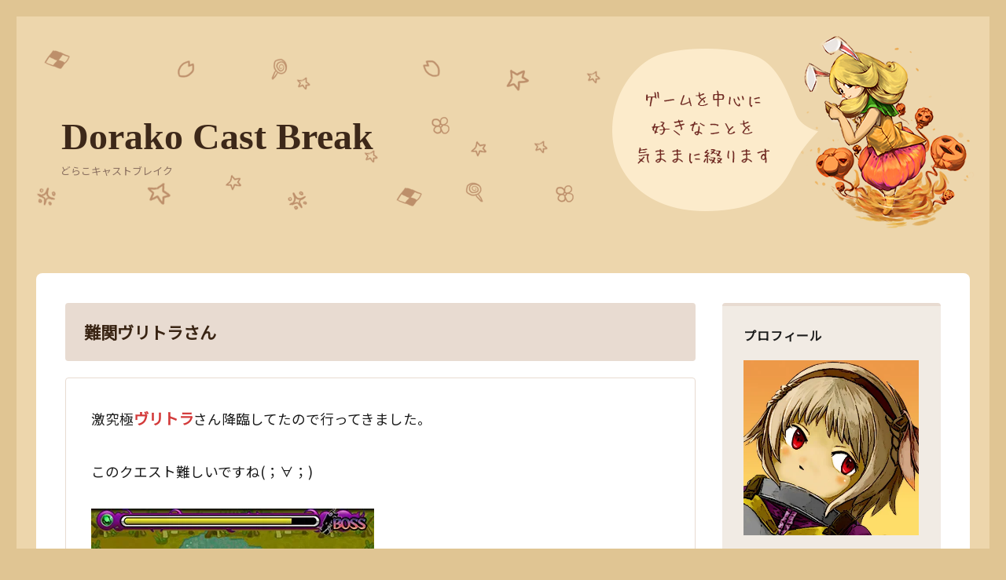

--- FILE ---
content_type: text/html; charset=UTF-8
request_url: http://hinadora.com/2017/09/04/%E9%9B%A3%E9%96%A2%E3%83%B4%E3%83%AA%E3%83%88%E3%83%A9%E3%81%95%E3%82%93/
body_size: 21834
content:
<!DOCTYPE html>
<html dir="ltr" lang="ja" prefix="og: https://ogp.me/ns#" class="no-js">
<head>
	<meta charset="UTF-8">
	<meta name="viewport" content="width=device-width, initial-scale=1">
	<link rel="profile" href="http://gmpg.org/xfn/11">
		<link rel="pingback" href="http://hinadora.com/xmlrpc.php">
		<script>(function(html){html.className = html.className.replace(/\bno-js\b/,'js')})(document.documentElement);</script>
<title>難関ヴリトラさん | Dorako Cast Break</title>

		<!-- All in One SEO 4.6.9.1 - aioseo.com -->
		<meta name="robots" content="max-image-preview:large" />
		<link rel="canonical" href="http://hinadora.com/2017/09/04/%e9%9b%a3%e9%96%a2%e3%83%b4%e3%83%aa%e3%83%88%e3%83%a9%e3%81%95%e3%82%93/" />
		<meta name="generator" content="All in One SEO (AIOSEO) 4.6.9.1" />
		<meta property="og:locale" content="ja_JP" />
		<meta property="og:site_name" content="Dorako Cast Break" />
		<meta property="og:type" content="article" />
		<meta property="og:title" content="難関ヴリトラさん | Dorako Cast Break" />
		<meta property="og:url" content="http://hinadora.com/2017/09/04/%e9%9b%a3%e9%96%a2%e3%83%b4%e3%83%aa%e3%83%88%e3%83%a9%e3%81%95%e3%82%93/" />
		<meta property="og:image" content="http://hinadora.com/wp-content/uploads/2020/10/ogp.jpg" />
		<meta property="og:image:width" content="640" />
		<meta property="og:image:height" content="360" />
		<meta property="article:published_time" content="2017-09-04T03:00:31+00:00" />
		<meta property="article:modified_time" content="2017-09-03T15:08:33+00:00" />
		<meta name="twitter:card" content="summary_large_image" />
		<meta name="twitter:site" content="@wizlinda" />
		<meta name="twitter:title" content="難関ヴリトラさん | Dorako Cast Break" />
		<meta name="twitter:creator" content="@wizlinda" />
		<meta name="twitter:image" content="http://hinadora.com/wp-content/uploads/2020/10/ogp.jpg" />
		<script type="application/ld+json" class="aioseo-schema">
			{"@context":"https:\/\/schema.org","@graph":[{"@type":"Article","@id":"http:\/\/hinadora.com\/2017\/09\/04\/%e9%9b%a3%e9%96%a2%e3%83%b4%e3%83%aa%e3%83%88%e3%83%a9%e3%81%95%e3%82%93\/#article","name":"\u96e3\u95a2\u30f4\u30ea\u30c8\u30e9\u3055\u3093 | Dorako Cast Break","headline":"\u96e3\u95a2\u30f4\u30ea\u30c8\u30e9\u3055\u3093","author":{"@id":"http:\/\/hinadora.com\/author\/tomo-miki\/#author"},"publisher":{"@id":"http:\/\/hinadora.com\/#person"},"image":{"@type":"ImageObject","url":"https:\/\/i0.wp.com\/hinadora.com\/wp-content\/uploads\/2017\/09\/ms745.jpg?fit=360%2C557","@id":"http:\/\/hinadora.com\/2017\/09\/04\/%e9%9b%a3%e9%96%a2%e3%83%b4%e3%83%aa%e3%83%88%e3%83%a9%e3%81%95%e3%82%93\/#articleImage","width":360,"height":557},"datePublished":"2017-09-04T12:00:31+09:00","dateModified":"2017-09-04T00:08:33+09:00","inLanguage":"ja","mainEntityOfPage":{"@id":"http:\/\/hinadora.com\/2017\/09\/04\/%e9%9b%a3%e9%96%a2%e3%83%b4%e3%83%aa%e3%83%88%e3%83%a9%e3%81%95%e3%82%93\/#webpage"},"isPartOf":{"@id":"http:\/\/hinadora.com\/2017\/09\/04\/%e9%9b%a3%e9%96%a2%e3%83%b4%e3%83%aa%e3%83%88%e3%83%a9%e3%81%95%e3%82%93\/#webpage"},"articleSection":"\u30e2\u30f3\u30b9\u30c8, \u30e2\u30f3\u30b9\u30c8, \u30f4\u30ea\u30c8\u30e9"},{"@type":"BreadcrumbList","@id":"http:\/\/hinadora.com\/2017\/09\/04\/%e9%9b%a3%e9%96%a2%e3%83%b4%e3%83%aa%e3%83%88%e3%83%a9%e3%81%95%e3%82%93\/#breadcrumblist","itemListElement":[{"@type":"ListItem","@id":"http:\/\/hinadora.com\/#listItem","position":1,"name":"\u5bb6","item":"http:\/\/hinadora.com\/","nextItem":"http:\/\/hinadora.com\/2017\/#listItem"},{"@type":"ListItem","@id":"http:\/\/hinadora.com\/2017\/#listItem","position":2,"name":"2017","item":"http:\/\/hinadora.com\/2017\/","nextItem":"http:\/\/hinadora.com\/2017\/09\/#listItem","previousItem":"http:\/\/hinadora.com\/#listItem"},{"@type":"ListItem","@id":"http:\/\/hinadora.com\/2017\/09\/#listItem","position":3,"name":"September","item":"http:\/\/hinadora.com\/2017\/09\/","nextItem":"http:\/\/hinadora.com\/2017\/09\/04\/#listItem","previousItem":"http:\/\/hinadora.com\/2017\/#listItem"},{"@type":"ListItem","@id":"http:\/\/hinadora.com\/2017\/09\/04\/#listItem","position":4,"name":"4","item":"http:\/\/hinadora.com\/2017\/09\/04\/","nextItem":"http:\/\/hinadora.com\/2017\/09\/04\/%e9%9b%a3%e9%96%a2%e3%83%b4%e3%83%aa%e3%83%88%e3%83%a9%e3%81%95%e3%82%93\/#listItem","previousItem":"http:\/\/hinadora.com\/2017\/09\/#listItem"},{"@type":"ListItem","@id":"http:\/\/hinadora.com\/2017\/09\/04\/%e9%9b%a3%e9%96%a2%e3%83%b4%e3%83%aa%e3%83%88%e3%83%a9%e3%81%95%e3%82%93\/#listItem","position":5,"name":"\u96e3\u95a2\u30f4\u30ea\u30c8\u30e9\u3055\u3093","previousItem":"http:\/\/hinadora.com\/2017\/09\/04\/#listItem"}]},{"@type":"Person","@id":"http:\/\/hinadora.com\/#person","name":"\u3072\u306a\u30c9\u30e9","image":{"@type":"ImageObject","@id":"http:\/\/hinadora.com\/2017\/09\/04\/%e9%9b%a3%e9%96%a2%e3%83%b4%e3%83%aa%e3%83%88%e3%83%a9%e3%81%95%e3%82%93\/#personImage","url":"https:\/\/secure.gravatar.com\/avatar\/06ed17ae82d722601b151f65887293f21a9e3f3c39a21848691573ecf7825e81?s=96&d=mm&r=g","width":96,"height":96,"caption":"\u3072\u306a\u30c9\u30e9"}},{"@type":"Person","@id":"http:\/\/hinadora.com\/author\/tomo-miki\/#author","url":"http:\/\/hinadora.com\/author\/tomo-miki\/","name":"\u3072\u306a\u30c9\u30e9","image":{"@type":"ImageObject","@id":"http:\/\/hinadora.com\/2017\/09\/04\/%e9%9b%a3%e9%96%a2%e3%83%b4%e3%83%aa%e3%83%88%e3%83%a9%e3%81%95%e3%82%93\/#authorImage","url":"https:\/\/secure.gravatar.com\/avatar\/06ed17ae82d722601b151f65887293f21a9e3f3c39a21848691573ecf7825e81?s=96&d=mm&r=g","width":96,"height":96,"caption":"\u3072\u306a\u30c9\u30e9"}},{"@type":"WebPage","@id":"http:\/\/hinadora.com\/2017\/09\/04\/%e9%9b%a3%e9%96%a2%e3%83%b4%e3%83%aa%e3%83%88%e3%83%a9%e3%81%95%e3%82%93\/#webpage","url":"http:\/\/hinadora.com\/2017\/09\/04\/%e9%9b%a3%e9%96%a2%e3%83%b4%e3%83%aa%e3%83%88%e3%83%a9%e3%81%95%e3%82%93\/","name":"\u96e3\u95a2\u30f4\u30ea\u30c8\u30e9\u3055\u3093 | Dorako Cast Break","inLanguage":"ja","isPartOf":{"@id":"http:\/\/hinadora.com\/#website"},"breadcrumb":{"@id":"http:\/\/hinadora.com\/2017\/09\/04\/%e9%9b%a3%e9%96%a2%e3%83%b4%e3%83%aa%e3%83%88%e3%83%a9%e3%81%95%e3%82%93\/#breadcrumblist"},"author":{"@id":"http:\/\/hinadora.com\/author\/tomo-miki\/#author"},"creator":{"@id":"http:\/\/hinadora.com\/author\/tomo-miki\/#author"},"datePublished":"2017-09-04T12:00:31+09:00","dateModified":"2017-09-04T00:08:33+09:00"},{"@type":"WebSite","@id":"http:\/\/hinadora.com\/#website","url":"http:\/\/hinadora.com\/","name":"Dorako Cast Break","description":"\u3069\u3089\u3053\u30ad\u30e3\u30b9\u30c8\u30d6\u30ec\u30a4\u30af","inLanguage":"ja","publisher":{"@id":"http:\/\/hinadora.com\/#person"}}]}
		</script>
		<!-- All in One SEO -->

<link rel='dns-prefetch' href='//secure.gravatar.com' />
<link rel='dns-prefetch' href='//stats.wp.com' />
<link rel='dns-prefetch' href='//fonts.googleapis.com' />
<link rel='dns-prefetch' href='//v0.wordpress.com' />
<link rel='dns-prefetch' href='//i0.wp.com' />
<link rel="alternate" type="application/rss+xml" title="Dorako Cast Break &raquo; フィード" href="http://hinadora.com/feed/" />
<link rel="alternate" type="application/rss+xml" title="Dorako Cast Break &raquo; コメントフィード" href="http://hinadora.com/comments/feed/" />
<link rel="alternate" type="application/rss+xml" title="Dorako Cast Break &raquo; 難関ヴリトラさん のコメントのフィード" href="http://hinadora.com/2017/09/04/%e9%9b%a3%e9%96%a2%e3%83%b4%e3%83%aa%e3%83%88%e3%83%a9%e3%81%95%e3%82%93/feed/" />
<link rel="alternate" title="oEmbed (JSON)" type="application/json+oembed" href="http://hinadora.com/wp-json/oembed/1.0/embed?url=http%3A%2F%2Fhinadora.com%2F2017%2F09%2F04%2F%25e9%259b%25a3%25e9%2596%25a2%25e3%2583%25b4%25e3%2583%25aa%25e3%2583%2588%25e3%2583%25a9%25e3%2581%2595%25e3%2582%2593%2F" />
<link rel="alternate" title="oEmbed (XML)" type="text/xml+oembed" href="http://hinadora.com/wp-json/oembed/1.0/embed?url=http%3A%2F%2Fhinadora.com%2F2017%2F09%2F04%2F%25e9%259b%25a3%25e9%2596%25a2%25e3%2583%25b4%25e3%2583%25aa%25e3%2583%2588%25e3%2583%25a9%25e3%2581%2595%25e3%2582%2593%2F&#038;format=xml" />
<style id='wp-img-auto-sizes-contain-inline-css' type='text/css'>
img:is([sizes=auto i],[sizes^="auto," i]){contain-intrinsic-size:3000px 1500px}
/*# sourceURL=wp-img-auto-sizes-contain-inline-css */
</style>
<style id='wp-emoji-styles-inline-css' type='text/css'>

	img.wp-smiley, img.emoji {
		display: inline !important;
		border: none !important;
		box-shadow: none !important;
		height: 1em !important;
		width: 1em !important;
		margin: 0 0.07em !important;
		vertical-align: -0.1em !important;
		background: none !important;
		padding: 0 !important;
	}
/*# sourceURL=wp-emoji-styles-inline-css */
</style>
<style id='wp-block-library-inline-css' type='text/css'>
:root{--wp-block-synced-color:#7a00df;--wp-block-synced-color--rgb:122,0,223;--wp-bound-block-color:var(--wp-block-synced-color);--wp-editor-canvas-background:#ddd;--wp-admin-theme-color:#007cba;--wp-admin-theme-color--rgb:0,124,186;--wp-admin-theme-color-darker-10:#006ba1;--wp-admin-theme-color-darker-10--rgb:0,107,160.5;--wp-admin-theme-color-darker-20:#005a87;--wp-admin-theme-color-darker-20--rgb:0,90,135;--wp-admin-border-width-focus:2px}@media (min-resolution:192dpi){:root{--wp-admin-border-width-focus:1.5px}}.wp-element-button{cursor:pointer}:root .has-very-light-gray-background-color{background-color:#eee}:root .has-very-dark-gray-background-color{background-color:#313131}:root .has-very-light-gray-color{color:#eee}:root .has-very-dark-gray-color{color:#313131}:root .has-vivid-green-cyan-to-vivid-cyan-blue-gradient-background{background:linear-gradient(135deg,#00d084,#0693e3)}:root .has-purple-crush-gradient-background{background:linear-gradient(135deg,#34e2e4,#4721fb 50%,#ab1dfe)}:root .has-hazy-dawn-gradient-background{background:linear-gradient(135deg,#faaca8,#dad0ec)}:root .has-subdued-olive-gradient-background{background:linear-gradient(135deg,#fafae1,#67a671)}:root .has-atomic-cream-gradient-background{background:linear-gradient(135deg,#fdd79a,#004a59)}:root .has-nightshade-gradient-background{background:linear-gradient(135deg,#330968,#31cdcf)}:root .has-midnight-gradient-background{background:linear-gradient(135deg,#020381,#2874fc)}:root{--wp--preset--font-size--normal:16px;--wp--preset--font-size--huge:42px}.has-regular-font-size{font-size:1em}.has-larger-font-size{font-size:2.625em}.has-normal-font-size{font-size:var(--wp--preset--font-size--normal)}.has-huge-font-size{font-size:var(--wp--preset--font-size--huge)}.has-text-align-center{text-align:center}.has-text-align-left{text-align:left}.has-text-align-right{text-align:right}.has-fit-text{white-space:nowrap!important}#end-resizable-editor-section{display:none}.aligncenter{clear:both}.items-justified-left{justify-content:flex-start}.items-justified-center{justify-content:center}.items-justified-right{justify-content:flex-end}.items-justified-space-between{justify-content:space-between}.screen-reader-text{border:0;clip-path:inset(50%);height:1px;margin:-1px;overflow:hidden;padding:0;position:absolute;width:1px;word-wrap:normal!important}.screen-reader-text:focus{background-color:#ddd;clip-path:none;color:#444;display:block;font-size:1em;height:auto;left:5px;line-height:normal;padding:15px 23px 14px;text-decoration:none;top:5px;width:auto;z-index:100000}html :where(.has-border-color){border-style:solid}html :where([style*=border-top-color]){border-top-style:solid}html :where([style*=border-right-color]){border-right-style:solid}html :where([style*=border-bottom-color]){border-bottom-style:solid}html :where([style*=border-left-color]){border-left-style:solid}html :where([style*=border-width]){border-style:solid}html :where([style*=border-top-width]){border-top-style:solid}html :where([style*=border-right-width]){border-right-style:solid}html :where([style*=border-bottom-width]){border-bottom-style:solid}html :where([style*=border-left-width]){border-left-style:solid}html :where(img[class*=wp-image-]){height:auto;max-width:100%}:where(figure){margin:0 0 1em}html :where(.is-position-sticky){--wp-admin--admin-bar--position-offset:var(--wp-admin--admin-bar--height,0px)}@media screen and (max-width:600px){html :where(.is-position-sticky){--wp-admin--admin-bar--position-offset:0px}}

/*# sourceURL=wp-block-library-inline-css */
</style><style id='global-styles-inline-css' type='text/css'>
:root{--wp--preset--aspect-ratio--square: 1;--wp--preset--aspect-ratio--4-3: 4/3;--wp--preset--aspect-ratio--3-4: 3/4;--wp--preset--aspect-ratio--3-2: 3/2;--wp--preset--aspect-ratio--2-3: 2/3;--wp--preset--aspect-ratio--16-9: 16/9;--wp--preset--aspect-ratio--9-16: 9/16;--wp--preset--color--black: #000000;--wp--preset--color--cyan-bluish-gray: #abb8c3;--wp--preset--color--white: #ffffff;--wp--preset--color--pale-pink: #f78da7;--wp--preset--color--vivid-red: #cf2e2e;--wp--preset--color--luminous-vivid-orange: #ff6900;--wp--preset--color--luminous-vivid-amber: #fcb900;--wp--preset--color--light-green-cyan: #7bdcb5;--wp--preset--color--vivid-green-cyan: #00d084;--wp--preset--color--pale-cyan-blue: #8ed1fc;--wp--preset--color--vivid-cyan-blue: #0693e3;--wp--preset--color--vivid-purple: #9b51e0;--wp--preset--gradient--vivid-cyan-blue-to-vivid-purple: linear-gradient(135deg,rgb(6,147,227) 0%,rgb(155,81,224) 100%);--wp--preset--gradient--light-green-cyan-to-vivid-green-cyan: linear-gradient(135deg,rgb(122,220,180) 0%,rgb(0,208,130) 100%);--wp--preset--gradient--luminous-vivid-amber-to-luminous-vivid-orange: linear-gradient(135deg,rgb(252,185,0) 0%,rgb(255,105,0) 100%);--wp--preset--gradient--luminous-vivid-orange-to-vivid-red: linear-gradient(135deg,rgb(255,105,0) 0%,rgb(207,46,46) 100%);--wp--preset--gradient--very-light-gray-to-cyan-bluish-gray: linear-gradient(135deg,rgb(238,238,238) 0%,rgb(169,184,195) 100%);--wp--preset--gradient--cool-to-warm-spectrum: linear-gradient(135deg,rgb(74,234,220) 0%,rgb(151,120,209) 20%,rgb(207,42,186) 40%,rgb(238,44,130) 60%,rgb(251,105,98) 80%,rgb(254,248,76) 100%);--wp--preset--gradient--blush-light-purple: linear-gradient(135deg,rgb(255,206,236) 0%,rgb(152,150,240) 100%);--wp--preset--gradient--blush-bordeaux: linear-gradient(135deg,rgb(254,205,165) 0%,rgb(254,45,45) 50%,rgb(107,0,62) 100%);--wp--preset--gradient--luminous-dusk: linear-gradient(135deg,rgb(255,203,112) 0%,rgb(199,81,192) 50%,rgb(65,88,208) 100%);--wp--preset--gradient--pale-ocean: linear-gradient(135deg,rgb(255,245,203) 0%,rgb(182,227,212) 50%,rgb(51,167,181) 100%);--wp--preset--gradient--electric-grass: linear-gradient(135deg,rgb(202,248,128) 0%,rgb(113,206,126) 100%);--wp--preset--gradient--midnight: linear-gradient(135deg,rgb(2,3,129) 0%,rgb(40,116,252) 100%);--wp--preset--font-size--small: 13px;--wp--preset--font-size--medium: 20px;--wp--preset--font-size--large: 36px;--wp--preset--font-size--x-large: 42px;--wp--preset--spacing--20: 0.44rem;--wp--preset--spacing--30: 0.67rem;--wp--preset--spacing--40: 1rem;--wp--preset--spacing--50: 1.5rem;--wp--preset--spacing--60: 2.25rem;--wp--preset--spacing--70: 3.38rem;--wp--preset--spacing--80: 5.06rem;--wp--preset--shadow--natural: 6px 6px 9px rgba(0, 0, 0, 0.2);--wp--preset--shadow--deep: 12px 12px 50px rgba(0, 0, 0, 0.4);--wp--preset--shadow--sharp: 6px 6px 0px rgba(0, 0, 0, 0.2);--wp--preset--shadow--outlined: 6px 6px 0px -3px rgb(255, 255, 255), 6px 6px rgb(0, 0, 0);--wp--preset--shadow--crisp: 6px 6px 0px rgb(0, 0, 0);}:where(.is-layout-flex){gap: 0.5em;}:where(.is-layout-grid){gap: 0.5em;}body .is-layout-flex{display: flex;}.is-layout-flex{flex-wrap: wrap;align-items: center;}.is-layout-flex > :is(*, div){margin: 0;}body .is-layout-grid{display: grid;}.is-layout-grid > :is(*, div){margin: 0;}:where(.wp-block-columns.is-layout-flex){gap: 2em;}:where(.wp-block-columns.is-layout-grid){gap: 2em;}:where(.wp-block-post-template.is-layout-flex){gap: 1.25em;}:where(.wp-block-post-template.is-layout-grid){gap: 1.25em;}.has-black-color{color: var(--wp--preset--color--black) !important;}.has-cyan-bluish-gray-color{color: var(--wp--preset--color--cyan-bluish-gray) !important;}.has-white-color{color: var(--wp--preset--color--white) !important;}.has-pale-pink-color{color: var(--wp--preset--color--pale-pink) !important;}.has-vivid-red-color{color: var(--wp--preset--color--vivid-red) !important;}.has-luminous-vivid-orange-color{color: var(--wp--preset--color--luminous-vivid-orange) !important;}.has-luminous-vivid-amber-color{color: var(--wp--preset--color--luminous-vivid-amber) !important;}.has-light-green-cyan-color{color: var(--wp--preset--color--light-green-cyan) !important;}.has-vivid-green-cyan-color{color: var(--wp--preset--color--vivid-green-cyan) !important;}.has-pale-cyan-blue-color{color: var(--wp--preset--color--pale-cyan-blue) !important;}.has-vivid-cyan-blue-color{color: var(--wp--preset--color--vivid-cyan-blue) !important;}.has-vivid-purple-color{color: var(--wp--preset--color--vivid-purple) !important;}.has-black-background-color{background-color: var(--wp--preset--color--black) !important;}.has-cyan-bluish-gray-background-color{background-color: var(--wp--preset--color--cyan-bluish-gray) !important;}.has-white-background-color{background-color: var(--wp--preset--color--white) !important;}.has-pale-pink-background-color{background-color: var(--wp--preset--color--pale-pink) !important;}.has-vivid-red-background-color{background-color: var(--wp--preset--color--vivid-red) !important;}.has-luminous-vivid-orange-background-color{background-color: var(--wp--preset--color--luminous-vivid-orange) !important;}.has-luminous-vivid-amber-background-color{background-color: var(--wp--preset--color--luminous-vivid-amber) !important;}.has-light-green-cyan-background-color{background-color: var(--wp--preset--color--light-green-cyan) !important;}.has-vivid-green-cyan-background-color{background-color: var(--wp--preset--color--vivid-green-cyan) !important;}.has-pale-cyan-blue-background-color{background-color: var(--wp--preset--color--pale-cyan-blue) !important;}.has-vivid-cyan-blue-background-color{background-color: var(--wp--preset--color--vivid-cyan-blue) !important;}.has-vivid-purple-background-color{background-color: var(--wp--preset--color--vivid-purple) !important;}.has-black-border-color{border-color: var(--wp--preset--color--black) !important;}.has-cyan-bluish-gray-border-color{border-color: var(--wp--preset--color--cyan-bluish-gray) !important;}.has-white-border-color{border-color: var(--wp--preset--color--white) !important;}.has-pale-pink-border-color{border-color: var(--wp--preset--color--pale-pink) !important;}.has-vivid-red-border-color{border-color: var(--wp--preset--color--vivid-red) !important;}.has-luminous-vivid-orange-border-color{border-color: var(--wp--preset--color--luminous-vivid-orange) !important;}.has-luminous-vivid-amber-border-color{border-color: var(--wp--preset--color--luminous-vivid-amber) !important;}.has-light-green-cyan-border-color{border-color: var(--wp--preset--color--light-green-cyan) !important;}.has-vivid-green-cyan-border-color{border-color: var(--wp--preset--color--vivid-green-cyan) !important;}.has-pale-cyan-blue-border-color{border-color: var(--wp--preset--color--pale-cyan-blue) !important;}.has-vivid-cyan-blue-border-color{border-color: var(--wp--preset--color--vivid-cyan-blue) !important;}.has-vivid-purple-border-color{border-color: var(--wp--preset--color--vivid-purple) !important;}.has-vivid-cyan-blue-to-vivid-purple-gradient-background{background: var(--wp--preset--gradient--vivid-cyan-blue-to-vivid-purple) !important;}.has-light-green-cyan-to-vivid-green-cyan-gradient-background{background: var(--wp--preset--gradient--light-green-cyan-to-vivid-green-cyan) !important;}.has-luminous-vivid-amber-to-luminous-vivid-orange-gradient-background{background: var(--wp--preset--gradient--luminous-vivid-amber-to-luminous-vivid-orange) !important;}.has-luminous-vivid-orange-to-vivid-red-gradient-background{background: var(--wp--preset--gradient--luminous-vivid-orange-to-vivid-red) !important;}.has-very-light-gray-to-cyan-bluish-gray-gradient-background{background: var(--wp--preset--gradient--very-light-gray-to-cyan-bluish-gray) !important;}.has-cool-to-warm-spectrum-gradient-background{background: var(--wp--preset--gradient--cool-to-warm-spectrum) !important;}.has-blush-light-purple-gradient-background{background: var(--wp--preset--gradient--blush-light-purple) !important;}.has-blush-bordeaux-gradient-background{background: var(--wp--preset--gradient--blush-bordeaux) !important;}.has-luminous-dusk-gradient-background{background: var(--wp--preset--gradient--luminous-dusk) !important;}.has-pale-ocean-gradient-background{background: var(--wp--preset--gradient--pale-ocean) !important;}.has-electric-grass-gradient-background{background: var(--wp--preset--gradient--electric-grass) !important;}.has-midnight-gradient-background{background: var(--wp--preset--gradient--midnight) !important;}.has-small-font-size{font-size: var(--wp--preset--font-size--small) !important;}.has-medium-font-size{font-size: var(--wp--preset--font-size--medium) !important;}.has-large-font-size{font-size: var(--wp--preset--font-size--large) !important;}.has-x-large-font-size{font-size: var(--wp--preset--font-size--x-large) !important;}
/*# sourceURL=global-styles-inline-css */
</style>

<style id='classic-theme-styles-inline-css' type='text/css'>
/*! This file is auto-generated */
.wp-block-button__link{color:#fff;background-color:#32373c;border-radius:9999px;box-shadow:none;text-decoration:none;padding:calc(.667em + 2px) calc(1.333em + 2px);font-size:1.125em}.wp-block-file__button{background:#32373c;color:#fff;text-decoration:none}
/*# sourceURL=/wp-includes/css/classic-themes.min.css */
</style>
<link rel='stylesheet' id='wp-show-posts-css' href='http://hinadora.com/wp-content/plugins/wp-show-posts/css/wp-show-posts-min.css?ver=1.1.6' type='text/css' media='all' />
<link rel='stylesheet' id='twentysixteen-fonts-css' href='https://fonts.googleapis.com/css?family=Merriweather%3A400%2C700%2C900%2C400italic%2C700italic%2C900italic%7CMontserrat%3A400%2C700%7CInconsolata%3A400&#038;subset=latin%2Clatin-ext' type='text/css' media='all' />
<link rel='stylesheet' id='genericons-css' href='http://hinadora.com/wp-content/plugins/jetpack/_inc/genericons/genericons/genericons.css?ver=3.1' type='text/css' media='all' />
<link rel='stylesheet' id='twentysixteen-style-css' href='http://hinadora.com/wp-content/themes/theme1/style.css?ver=6.9' type='text/css' media='all' />
<link rel='stylesheet' id='social-logos-css' href='http://hinadora.com/wp-content/plugins/jetpack/_inc/social-logos/social-logos.min.css?ver=13.7.1' type='text/css' media='all' />
<link rel='stylesheet' id='jetpack_css-css' href='http://hinadora.com/wp-content/plugins/jetpack/css/jetpack.css?ver=13.7.1' type='text/css' media='all' />
<script type="text/javascript" id="jetpack_related-posts-js-extra">
/* <![CDATA[ */
var related_posts_js_options = {"post_heading":"h4"};
//# sourceURL=jetpack_related-posts-js-extra
/* ]]> */
</script>
<script type="text/javascript" src="http://hinadora.com/wp-content/plugins/jetpack/_inc/build/related-posts/related-posts.min.js?ver=20240116" id="jetpack_related-posts-js"></script>
<script type="text/javascript" src="http://hinadora.com/wp-includes/js/jquery/jquery.min.js?ver=3.7.1" id="jquery-core-js"></script>
<script type="text/javascript" src="http://hinadora.com/wp-includes/js/jquery/jquery-migrate.min.js?ver=3.4.1" id="jquery-migrate-js"></script>
<script type="text/javascript" src="http://hinadora.com/wp-content/themes/theme1/js/main.js?ver=6.9" id="main-js"></script>
<link rel="https://api.w.org/" href="http://hinadora.com/wp-json/" /><link rel="alternate" title="JSON" type="application/json" href="http://hinadora.com/wp-json/wp/v2/posts/8133" /><link rel="EditURI" type="application/rsd+xml" title="RSD" href="http://hinadora.com/xmlrpc.php?rsd" />
<meta name="generator" content="WordPress 6.9" />
<link rel='shortlink' href='https://wp.me/p8bpeV-27b' />
	<style>img#wpstats{display:none}</style>
		    <script async src="//pagead2.googlesyndication.com/pagead/js/adsbygoogle.js"></script>
<script>
  (adsbygoogle = window.adsbygoogle || []).push({
    google_ad_client: "ca-pub-8248128815156347",
    enable_page_level_ads: true
  });
</script>
	<link rel="preconnect" href="https://fonts.gstatic.com">
<link href="https://fonts.googleapis.com/css2?family=Noto+Sans+JP&display=swap" rel="stylesheet">
</head>

<body class="wp-singular post-template-default single single-post postid-8133 single-format-standard wp-theme-theme1">
<div id="page" class="site">
	<div class="site-inner">
		<a class="skip-link screen-reader-text" href="#content">コンテンツへスキップ</a>

		<header id="masthead" class="site-header" role="banner">
			<div class="site-header-main">
				<div class="site-branding">
					
											<p class="site-title"><a href="http://hinadora.com/" rel="home">Dorako Cast Break</a></p>
											<p class="site-description">どらこキャストブレイク</p>
									</div><!-- .site-branding -->

							</div><!-- .site-header-main -->

					</header><!-- .site-header -->

		<div id="content" class="site-content">

<div id="primary" class="content-area">
	<main id="main" class="site-main" role="main">
		
<article id="post-8133" class="post-8133 post type-post status-publish format-standard hentry category-mon_strike tag-10 tag-969">
	<header class="entry-header">
		<h1 class="entry-title">難関ヴリトラさん</h1>	</header><!-- .entry-header -->

	
	
	<div class="entry-content">
		<p>激究極<strong>ヴリトラ</strong>さん降臨してたので行ってきました。</p>
<p>このクエスト難しいですね(；∀；)</p>
<p><img fetchpriority="high" decoding="async" data-attachment-id="8132" data-permalink="http://hinadora.com/2017/09/04/%e9%9b%a3%e9%96%a2%e3%83%b4%e3%83%aa%e3%83%88%e3%83%a9%e3%81%95%e3%82%93/ms745/" data-orig-file="https://i0.wp.com/hinadora.com/wp-content/uploads/2017/09/ms745.jpg?fit=360%2C557" data-orig-size="360,557" data-comments-opened="1" data-image-meta="{&quot;aperture&quot;:&quot;0&quot;,&quot;credit&quot;:&quot;&quot;,&quot;camera&quot;:&quot;&quot;,&quot;caption&quot;:&quot;&quot;,&quot;created_timestamp&quot;:&quot;0&quot;,&quot;copyright&quot;:&quot;&quot;,&quot;focal_length&quot;:&quot;0&quot;,&quot;iso&quot;:&quot;0&quot;,&quot;shutter_speed&quot;:&quot;0&quot;,&quot;title&quot;:&quot;&quot;,&quot;orientation&quot;:&quot;0&quot;}" data-image-title="ms745" data-image-description="" data-image-caption="" data-medium-file="https://i0.wp.com/hinadora.com/wp-content/uploads/2017/09/ms745.jpg?fit=360%2C557" data-large-file="https://i0.wp.com/hinadora.com/wp-content/uploads/2017/09/ms745.jpg?fit=360%2C557" tabindex="0" role="button" src="https://i0.wp.com/hinadora.com/wp-content/uploads/2017/09/ms745.jpg?resize=360%2C557" alt="" width="360" height="557" class="alignnone size-full wp-image-8132" data-recalc-dims="1" /></p>
<p>ギミックは<strong>ブロック、ダメージウォール、蘇生ループ、攻撃力ダウン</strong>ですね。</p>
<p>まず、<strong>アンチブロック無いと超厳しい</strong>です。<br />
敵がブロックに埋まってるので。<br />
そしてそのブロックに埋まってる敵が蘇生ループペアになってるので、処理が非常に難しいです。</p>
<p>そして被ダメもきつい上に、攻撃力ダウンもしてくるのでますます倒しにくく。</p>
<p>なにより適正が狭い感じがイヤですね。<br />
ダメージウォールが結構痛いので、アンチダメウォ＋アンチブロックの組み合わせが必要なんですが、これがなかなかいない。</p>
<p>とりあえずコンテしながらクリアして1体ドロップしてくれたので、もうやらないと思います。<br />
かっこいいんですけどね・・・・。<br />
久々に激究極って感じでした。</p>
<div class="sharedaddy sd-sharing-enabled"><div class="robots-nocontent sd-block sd-social sd-social-icon sd-sharing"><h3 class="sd-title">共有:</h3><div class="sd-content"><ul><li class="share-twitter"><a rel="nofollow noopener noreferrer" data-shared="sharing-twitter-8133" class="share-twitter sd-button share-icon no-text" href="http://hinadora.com/2017/09/04/%e9%9b%a3%e9%96%a2%e3%83%b4%e3%83%aa%e3%83%88%e3%83%a9%e3%81%95%e3%82%93/?share=twitter" target="_blank" title="クリックして Twitter で共有" ><span></span><span class="sharing-screen-reader-text">クリックして Twitter で共有 (新しいウィンドウで開きます)</span></a></li><li class="share-facebook"><a rel="nofollow noopener noreferrer" data-shared="sharing-facebook-8133" class="share-facebook sd-button share-icon no-text" href="http://hinadora.com/2017/09/04/%e9%9b%a3%e9%96%a2%e3%83%b4%e3%83%aa%e3%83%88%e3%83%a9%e3%81%95%e3%82%93/?share=facebook" target="_blank" title="Facebook で共有するにはクリックしてください" ><span></span><span class="sharing-screen-reader-text">Facebook で共有するにはクリックしてください (新しいウィンドウで開きます)</span></a></li><li class="share-end"></li></ul></div></div></div>
<div id='jp-relatedposts' class='jp-relatedposts' >
	<h3 class="jp-relatedposts-headline"><em>関連</em></h3>
</div>	</div><!-- .entry-content -->

	<footer class="entry-footer">
		<span class="byline"><span class="author vcard"><img alt='' src='https://secure.gravatar.com/avatar/06ed17ae82d722601b151f65887293f21a9e3f3c39a21848691573ecf7825e81?s=49&#038;d=mm&#038;r=g' srcset='https://secure.gravatar.com/avatar/06ed17ae82d722601b151f65887293f21a9e3f3c39a21848691573ecf7825e81?s=98&#038;d=mm&#038;r=g 2x' class='avatar avatar-49 photo' height='49' width='49' decoding='async'/><span class="screen-reader-text">投稿者 </span> <a class="url fn n" href="http://hinadora.com/author/tomo-miki/">ひなドラ</a></span></span><span class="posted-on"><span class="screen-reader-text">投稿日: </span><a href="http://hinadora.com/2017/09/04/%e9%9b%a3%e9%96%a2%e3%83%b4%e3%83%aa%e3%83%88%e3%83%a9%e3%81%95%e3%82%93/" rel="bookmark"><time class="entry-date published" datetime="2017-09-04T12:00:31+09:00">2017年9月4日</time><time class="updated" datetime="2017-09-04T00:08:33+09:00">2017年9月4日</time></a></span><span class="cat-links"><span class="screen-reader-text">カテゴリー </span><a href="http://hinadora.com/category/mon_strike/" rel="category tag">モンスト</a></span><span class="tags-links"><span class="screen-reader-text">タグ </span><a href="http://hinadora.com/tag/%e3%83%a2%e3%83%b3%e3%82%b9%e3%83%88/" rel="tag">モンスト</a>, <a href="http://hinadora.com/tag/%e3%83%b4%e3%83%aa%e3%83%88%e3%83%a9/" rel="tag">ヴリトラ</a></span>			</footer><!-- .entry-footer -->
</article><!-- #post-## -->

<div id="comments" class="comments-area">

	
	
		<div id="respond" class="comment-respond">
		<h2 id="reply-title" class="comment-reply-title">コメントを残す <small><a rel="nofollow" id="cancel-comment-reply-link" href="/2017/09/04/%E9%9B%A3%E9%96%A2%E3%83%B4%E3%83%AA%E3%83%88%E3%83%A9%E3%81%95%E3%82%93/#respond" style="display:none;">コメントをキャンセル</a></small></h2><form action="http://hinadora.com/wp-comments-post.php" method="post" id="commentform" class="comment-form"><p class="comment-notes"><span id="email-notes">メールアドレスが公開されることはありません。</span> <span class="required-field-message"><span class="required">※</span> が付いている欄は必須項目です</span></p><p class="comment-form-comment"><label for="comment">コメント <span class="required">※</span></label> <textarea id="comment" name="comment" cols="45" rows="8" maxlength="65525" required></textarea></p><p class="comment-form-author"><label for="author">名前</label> <input id="author" name="author" type="text" value="" size="30" maxlength="245" autocomplete="name" /></p>
<p class="comment-form-email"><label for="email">メール</label> <input id="email" name="email" type="email" value="" size="30" maxlength="100" aria-describedby="email-notes" autocomplete="email" /></p>
<p class="comment-form-url"><label for="url">サイト</label> <input id="url" name="url" type="url" value="" size="30" maxlength="200" autocomplete="url" /></p>
<p class="comment-form-cookies-consent"><input id="wp-comment-cookies-consent" name="wp-comment-cookies-consent" type="checkbox" value="yes" /> <label for="wp-comment-cookies-consent">次回のコメントで使用するためブラウザーに自分の名前、メールアドレス、サイトを保存する。</label></p>
<p class="comment-subscription-form"><input type="checkbox" name="subscribe_comments" id="subscribe_comments" value="subscribe" style="width: auto; -moz-appearance: checkbox; -webkit-appearance: checkbox;" /> <label class="subscribe-label" id="subscribe-label" for="subscribe_comments">新しいコメントをメールで通知</label></p><p class="comment-subscription-form"><input type="checkbox" name="subscribe_blog" id="subscribe_blog" value="subscribe" style="width: auto; -moz-appearance: checkbox; -webkit-appearance: checkbox;" /> <label class="subscribe-label" id="subscribe-blog-label" for="subscribe_blog">新しい投稿をメールで受け取る</label></p><p class="form-submit"><input name="submit" type="submit" id="submit" class="submit" value="コメントを送信" /> <input type='hidden' name='comment_post_ID' value='8133' id='comment_post_ID' />
<input type='hidden' name='comment_parent' id='comment_parent' value='0' />
</p></form>	</div><!-- #respond -->
	
</div><!-- .comments-area -->

	<nav class="navigation post-navigation" aria-label="投稿">
		<h2 class="screen-reader-text">投稿ナビゲーション</h2>
		<div class="nav-links"><div class="nav-previous"><a href="http://hinadora.com/2017/09/03/%e9%81%8b%e6%a5%b569%e4%bd%93%e7%9b%ae%ef%bc%81/" rel="prev"><span class="meta-nav" aria-hidden="true">前</span> <span class="screen-reader-text">前の投稿:</span> <span class="post-title">運極69体目！</span></a></div><div class="nav-next"><a href="http://hinadora.com/2017/09/04/%e3%82%aa%e3%83%ab%e3%83%aa%e3%83%bc%e3%81%95%e3%82%93%e3%81%a3%e3%81%a6%e8%a6%9a%e9%86%92%e3%81%a7%e3%81%8d%e3%81%9f%e3%82%93%e3%81%a0%ef%bc%81%ef%bc%9f/" rel="next"><span class="meta-nav" aria-hidden="true">次</span> <span class="screen-reader-text">次の投稿:</span> <span class="post-title">オルリーさんって覚醒できたんだ！？</span></a></div></div>
	</nav>
	</main><!-- .site-main -->

	<aside id="content-bottom-widgets" class="content-bottom-widgets" role="complementary">
			<div class="widget-area">
					</div><!-- .widget-area -->
	
	</aside><!-- .content-bottom-widgets -->

</div><!-- .content-area -->


	<aside id="secondary" class="sidebar widget-area" role="complementary">
		<section id="text-2" class="widget widget_text"><h2 class="widget-title">プロフィール</h2>			<div class="textwidget"><section class="prof">
<p class="image"><img src="https://i0.wp.com/hinadora.com/wp-content/uploads/2016/05/icon3.jpg?w=840" alt="ひなドラ" data-recalc-dims="1" /></p>
<p class="name">ひなドラ</p>
<p>デザイナー。涙もろい。ゲームやアニメや声優さんが好きです。</p>
<p><strong>X</strong><br>
<a href="https://twitter.com/wizlinda" target="_brank">https://twitter.com/wizlinda</a></p>
<p><a href="http://hinadora.com/games/"><strong>◆遊んでるゲーム</strong></a></p></div>
		</section><section id="categories-2" class="widget widget_categories"><h2 class="widget-title">カテゴリー</h2>
			<ul>
					<li class="cat-item cat-item-3"><a href="http://hinadora.com/category/mon_strike/">モンスト</a> (1,400)
</li>
	<li class="cat-item cat-item-3008"><a href="http://hinadora.com/category/switch/">Switch</a> (19)
</li>
	<li class="cat-item cat-item-892"><a href="http://hinadora.com/category/steam/">Steam</a> (28)
</li>
	<li class="cat-item cat-item-1"><a href="http://hinadora.com/category/others/">雑記</a> (61)
</li>
	<li class="cat-item cat-item-149"><a href="http://hinadora.com/category/games/">その他のゲーム</a> (149)
</li>
	<li class="cat-item cat-item-43"><a href="http://hinadora.com/category/illust/">イラスト</a> (45)
</li>
	<li class="cat-item cat-item-112"><a href="http://hinadora.com/category/movie/">動画</a> (67)
</li>
	<li class="cat-item cat-item-2"><a href="http://hinadora.com/category/puyo_q/">ぷよクエ</a> (184)
</li>
	<li class="cat-item cat-item-3000"><a href="http://hinadora.com/category/%e9%9b%80%e9%ad%82/">雀魂</a> (2)
</li>
	<li class="cat-item cat-item-3001"><a href="http://hinadora.com/category/%e3%82%a6%e3%82%a3%e3%82%ba%e3%83%80%e3%83%95%e3%83%8d/">ウィズダフネ</a> (1)
</li>
	<li class="cat-item cat-item-1672"><a href="http://hinadora.com/category/romasaga_rs/">ロマサガRS</a> (193)
</li>
	<li class="cat-item cat-item-2988"><a href="http://hinadora.com/category/%e3%83%90%e3%83%ab%e3%83%80%e3%83%bc%e3%82%ba%e3%83%bb%e3%82%b2%e3%83%bc%e3%83%883/">バルダーズ・ゲート3</a> (3)
</li>
	<li class="cat-item cat-item-2792"><a href="http://hinadora.com/category/%e7%99%bd%e5%a4%9c%e6%a5%b5%e5%85%89/">白夜極光</a> (52)
</li>
	<li class="cat-item cat-item-2350"><a href="http://hinadora.com/category/epic7/">エピックセブン</a> (82)
</li>
	<li class="cat-item cat-item-353"><a href="http://hinadora.com/category/shadow_verse/">シャドウバース</a> (385)
</li>
	<li class="cat-item cat-item-5"><a href="http://hinadora.com/category/kagatame/">タガタメ</a> (498)
</li>
	<li class="cat-item cat-item-2579"><a href="http://hinadora.com/category/tagatame_seikyo/">聖教騎士団CCクエスト</a> (14)
</li>
	<li class="cat-item cat-item-2878"><a href="http://hinadora.com/category/%e3%82%ac%e3%83%87%e3%83%86%e3%83%ab/">ガデテル</a> (5)
</li>
	<li class="cat-item cat-item-2248"><a href="http://hinadora.com/category/konofan/">このファン</a> (62)
</li>
	<li class="cat-item cat-item-2951"><a href="http://hinadora.com/category/%e8%81%96%e5%89%a3%e4%bc%9d%e8%aa%ac%e3%82%a8%e3%82%b3%e3%83%9e%e3%83%8a/">聖剣伝説エコマナ</a> (1)
</li>
	<li class="cat-item cat-item-2918"><a href="http://hinadora.com/category/%e3%81%8a%e3%81%98%e7%8c%ab%e3%83%91%e3%82%ba%e3%83%ab/">おじ猫パズル</a> (2)
</li>
	<li class="cat-item cat-item-87"><a href="http://hinadora.com/category/capture/">攻略</a> (7)
</li>
	<li class="cat-item cat-item-2562"><a href="http://hinadora.com/category/toro/">トロとパズル</a> (25)
</li>
	<li class="cat-item cat-item-1190"><a href="http://hinadora.com/category/d2%e3%83%a1%e3%82%ac%e3%83%86%e3%83%b3/">D2メガテン</a> (15)
</li>
	<li class="cat-item cat-item-2712"><a href="http://hinadora.com/category/%e3%82%a6%e3%83%9e%e5%a8%98/">ウマ娘</a> (25)
</li>
	<li class="cat-item cat-item-2588"><a href="http://hinadora.com/category/genshin/">原神</a> (1)
</li>
	<li class="cat-item cat-item-2856"><a href="http://hinadora.com/category/%e3%83%80%e3%82%a4%e5%a4%a7%e3%83%bb%e9%ad%82%e3%81%ae%e7%b5%86/">ダイ大・魂の絆</a> (1)
</li>
	<li class="cat-item cat-item-2582"><a href="http://hinadora.com/category/stasma/">スタースマッシュ</a> (24)
</li>
	<li class="cat-item cat-item-1767"><a href="http://hinadora.com/category/abyss-and-dark/">Abyss and Dark</a> (26)
</li>
	<li class="cat-item cat-item-669"><a href="http://hinadora.com/category/onmyoji/">陰陽師</a> (28)
</li>
	<li class="cat-item cat-item-2505"><a href="http://hinadora.com/category/lostark/">ロストアーク</a> (1)
</li>
	<li class="cat-item cat-item-1062"><a href="http://hinadora.com/category/grasma/">グラフィティスマッシュ</a> (209)
</li>
	<li class="cat-item cat-item-2658"><a href="http://hinadora.com/category/%e3%83%a9%e3%82%af%e3%82%ac%e3%82%ad%e3%82%ad%e3%83%b3%e3%82%b0%e3%83%80%e3%83%a0/">ラクガキキングダム</a> (7)
</li>
	<li class="cat-item cat-item-6"><a href="http://hinadora.com/category/7knights/">セブンナイツ</a> (244)
</li>
	<li class="cat-item cat-item-2187"><a href="http://hinadora.com/category/arcknights/">アークナイツ</a> (10)
</li>
	<li class="cat-item cat-item-2122"><a href="http://hinadora.com/category/ffbe%e5%b9%bb%e5%bd%b1%e6%88%a6%e4%ba%89/">FFBE幻影戦争</a> (10)
</li>
	<li class="cat-item cat-item-2201"><a href="http://hinadora.com/category/%e3%82%a4%e3%83%8a%e3%82%a4%e3%83%acsd/">イナイレSD</a> (2)
</li>
	<li class="cat-item cat-item-1989"><a href="http://hinadora.com/category/%e3%81%aa%e3%82%80%e3%81%82%e3%81%bf%e3%81%a0%e4%bb%8f%e3%81%a3%ef%bc%81/">なむあみだ仏っ！</a> (21)
</li>
	<li class="cat-item cat-item-2030"><a href="http://hinadora.com/category/%e3%82%a2%e3%83%aa%e3%82%b9%e3%82%af%e3%83%ad%e3%83%bc%e3%82%bc%e3%83%83%e3%83%88/">アリスクローゼット</a> (4)
</li>
	<li class="cat-item cat-item-1950"><a href="http://hinadora.com/category/index-if/">禁書目録幻想収束</a> (11)
</li>
	<li class="cat-item cat-item-2023"><a href="http://hinadora.com/category/%e3%83%a2%e3%83%b3%e3%83%91%e3%83%8b/">モンパニ</a> (6)
</li>
	<li class="cat-item cat-item-24"><a href="http://hinadora.com/category/dream100/">夢100</a> (139)
</li>
	<li class="cat-item cat-item-160"><a href="http://hinadora.com/category/terra/">テラバトル</a> (97)
</li>
	<li class="cat-item cat-item-1935"><a href="http://hinadora.com/category/%e3%83%86%e3%83%a9%e3%82%a6%e3%82%a9%e3%83%bc%e3%82%ba/">テラウォーズ</a> (1)
</li>
	<li class="cat-item cat-item-1854"><a href="http://hinadora.com/category/%e3%83%a9%e3%82%b9%e3%83%88%e3%82%af%e3%83%a9%e3%82%a6%e3%83%87%e3%82%a3%e3%82%a2/">ラストクラウディア</a> (6)
</li>
	<li class="cat-item cat-item-1909"><a href="http://hinadora.com/category/%e3%83%a9%e3%82%b0%e3%83%8a%e3%83%ad%e3%82%af%e3%83%9e%e3%82%b9%e3%82%bf%e3%83%bc%e3%82%ba/">ラグナロクマスターズ</a> (3)
</li>
	<li class="cat-item cat-item-1327"><a href="http://hinadora.com/category/kotodaman/">コトダマン</a> (27)
</li>
	<li class="cat-item cat-item-1834"><a href="http://hinadora.com/category/sdorica/">Sdorica</a> (6)
</li>
	<li class="cat-item cat-item-1570"><a href="http://hinadora.com/category/seikimatsu_days/">世紀末デイズ</a> (17)
</li>
	<li class="cat-item cat-item-1840"><a href="http://hinadora.com/category/%e3%83%a1%e3%82%a4%e3%83%97%e3%83%ab%e3%82%b9%e3%83%88%e3%83%bc%e3%83%aa%e3%83%bc/">メイプルストーリー</a> (1)
</li>
	<li class="cat-item cat-item-1788"><a href="http://hinadora.com/category/%e9%bb%92%e3%81%84%e7%a0%82%e6%bc%a0%e3%83%a2%e3%83%90%e3%82%a4%e3%83%ab/">黒い砂漠モバイル</a> (2)
</li>
	<li class="cat-item cat-item-1532"><a href="http://hinadora.com/category/darkest_dungeon/">ダーケストダンジョン</a> (7)
</li>
	<li class="cat-item cat-item-1652"><a href="http://hinadora.com/category/bakumon/">バクモン</a> (2)
</li>
	<li class="cat-item cat-item-1580"><a href="http://hinadora.com/category/%e3%82%a2%e3%83%88%e3%83%aa%e3%82%a8%e3%82%aa%e3%83%b3%e3%83%a9%e3%82%a4%e3%83%b3/">アトリエオンライン</a> (2)
</li>
	<li class="cat-item cat-item-1626"><a href="http://hinadora.com/category/%e3%81%be%e3%81%97%e3%82%8d%e3%82%a6%e3%82%a3%e3%83%83%e3%83%81/">ましろウィッチ</a> (1)
</li>
	<li class="cat-item cat-item-32"><a href="http://hinadora.com/category/pict_ff/">ピクトロジカFF</a> (18)
</li>
	<li class="cat-item cat-item-1432"><a href="http://hinadora.com/category/sold-out-2/">SOLD OUT 2</a> (5)
</li>
	<li class="cat-item cat-item-1384"><a href="http://hinadora.com/category/%e7%8c%ab%e3%81%ae%e3%83%8b%e3%83%a3%e3%83%83%e3%83%9b/">猫のニャッホ</a> (7)
</li>
	<li class="cat-item cat-item-1485"><a href="http://hinadora.com/category/%e3%82%aa%e3%82%bb%e3%83%ad%e3%83%8b%e3%82%a2/">オセロニア</a> (9)
</li>
	<li class="cat-item cat-item-1389"><a href="http://hinadora.com/category/dm/">ダンジョンメーカー</a> (5)
</li>
	<li class="cat-item cat-item-27"><a href="http://hinadora.com/category/icarus/">イカロスオンライン</a> (35)
</li>
	<li class="cat-item cat-item-1456"><a href="http://hinadora.com/category/flo/">FLO</a> (4)
</li>
	<li class="cat-item cat-item-1370"><a href="http://hinadora.com/category/mu-legend/">MU LEGEND</a> (8)
</li>
	<li class="cat-item cat-item-993"><a href="http://hinadora.com/category/%e3%83%86%e3%83%a9%e3%83%90%e3%83%88%e3%83%ab2/">テラバトル2</a> (39)
</li>
	<li class="cat-item cat-item-1314"><a href="http://hinadora.com/category/bdfe/">BDFE</a> (4)
</li>
	<li class="cat-item cat-item-1107"><a href="http://hinadora.com/category/%e3%83%87%e3%82%b9%e3%83%86%e3%82%a3%e3%83%8b%e3%83%bc%e3%83%81%e3%83%a3%e3%82%a4%e3%83%ab%e3%83%89/">デスティニーチャイルド</a> (30)
</li>
	<li class="cat-item cat-item-1322"><a href="http://hinadora.com/category/%e3%82%af%e3%83%ad%e3%83%8e%e3%83%9e%e3%82%ae%e3%82%a2/">クロノマギア</a> (5)
</li>
	<li class="cat-item cat-item-1376"><a href="http://hinadora.com/category/%e3%81%a9%e3%81%93%e3%81%a7%e3%82%82%e3%83%89%e3%83%a9%e3%82%b4%e3%83%b3/">どこでもドラゴン</a> (2)
</li>
	<li class="cat-item cat-item-1270"><a href="http://hinadora.com/category/%e3%83%88%e3%83%aa%e3%83%8b%e3%83%86%e3%82%a3%e3%83%9e%e3%82%b9%e3%82%bf%e3%83%bc/">トリニティマスター</a> (5)
</li>
	<li class="cat-item cat-item-578"><a href="http://hinadora.com/category/m_nikki/">ミラクルニキ</a> (69)
</li>
	<li class="cat-item cat-item-1238"><a href="http://hinadora.com/category/%e3%83%96%e3%83%ac%e3%82%a4%e3%83%96%e3%83%95%e3%83%ad%e3%83%b3%e3%83%86%e3%82%a3%e3%82%a22/">ブレイブフロンティア2</a> (3)
</li>
	<li class="cat-item cat-item-1079"><a href="http://hinadora.com/category/bless/">BLESS</a> (2)
</li>
	<li class="cat-item cat-item-1216"><a href="http://hinadora.com/category/%e3%82%aa%e3%83%bc%e3%83%87%e3%82%a3%e3%83%b3%e3%82%af%e3%83%a9%e3%82%a6%e3%83%b3/">オーディンクラウン</a> (2)
</li>
	<li class="cat-item cat-item-954"><a href="http://hinadora.com/category/%e3%83%aa%e3%83%8d%e3%83%ac%e3%83%9c/">リネレボ</a> (7)
</li>
	<li class="cat-item cat-item-1070"><a href="http://hinadora.com/category/dq%e3%83%a9%e3%82%a4%e3%83%90%e3%83%ab%e3%82%ba/">DQライバルズ</a> (3)
</li>
	<li class="cat-item cat-item-1017"><a href="http://hinadora.com/category/panipani/">PaniPani</a> (5)
</li>
	<li class="cat-item cat-item-397"><a href="http://hinadora.com/category/treeofsavior/">TREEofSAVIOR</a> (19)
</li>
	<li class="cat-item cat-item-948"><a href="http://hinadora.com/category/%e3%82%bb%e3%83%96%e3%83%b3%e3%82%ba%e3%82%b9%e3%83%88%e3%83%bc%e3%83%aa%e3%83%bc/">セブンズストーリー</a> (4)
</li>
	<li class="cat-item cat-item-738"><a href="http://hinadora.com/category/anaden/">アナザーエデン</a> (8)
</li>
	<li class="cat-item cat-item-761"><a href="http://hinadora.com/category/%e9%bb%92%e9%a8%8e%e5%a3%ab%e3%81%a8%e7%99%bd%e3%81%ae%e9%ad%94%e7%8e%8b/">黒騎士と白の魔王</a> (12)
</li>
	<li class="cat-item cat-item-844"><a href="http://hinadora.com/category/%e3%82%b7%e3%83%8e%e3%82%a2%e3%83%aa%e3%82%b9/">シノアリス</a> (7)
</li>
	<li class="cat-item cat-item-813"><a href="http://hinadora.com/category/%e3%82%b0%e3%82%a6%e3%82%a7%e3%83%b3%e3%83%88/">グウェント</a> (4)
</li>
	<li class="cat-item cat-item-634"><a href="http://hinadora.com/category/feh/">FEヒーローズ</a> (12)
</li>
	<li class="cat-item cat-item-261"><a href="http://hinadora.com/category/%e3%83%b4%e3%82%a1%e3%83%ab%e3%82%ad%e3%83%aa%e3%83%bc%e3%82%b3%e3%83%8d%e3%82%af%e3%83%88/">ヴァルキリーコネクト</a> (12)
</li>
	<li class="cat-item cat-item-40"><a href="http://hinadora.com/category/kakuriyo/">かくりよの門</a> (15)
</li>
	<li class="cat-item cat-item-577"><a href="http://hinadora.com/category/hit/">HIT</a> (11)
</li>
	<li class="cat-item cat-item-4"><a href="http://hinadora.com/category/hyaki/">百姫たん</a> (15)
</li>
	<li class="cat-item cat-item-627"><a href="http://hinadora.com/category/cojp/">CoJP</a> (3)
</li>
	<li class="cat-item cat-item-476"><a href="http://hinadora.com/category/%e3%83%80%e3%83%b3%e3%82%b9%e3%83%88g/">ダンストG</a> (2)
</li>
	<li class="cat-item cat-item-482"><a href="http://hinadora.com/category/%e3%82%bb%e3%83%96%e3%83%b3%e3%82%b9%e3%83%aa%e3%83%90%e3%83%bc%e3%82%b9/">セブンスリバース</a> (3)
</li>
	<li class="cat-item cat-item-293"><a href="http://hinadora.com/category/%e3%83%96%e3%83%a9%e3%83%8a%e3%82%a4dash/">ブラナイDASH</a> (26)
</li>
	<li class="cat-item cat-item-330"><a href="http://hinadora.com/category/%e7%99%bd%e7%8c%ab%e3%83%86%e3%83%8b%e3%82%b9/">白猫テニス</a> (9)
</li>
	<li class="cat-item cat-item-159"><a href="http://hinadora.com/category/%e6%98%9f%e7%95%8c%e7%a5%9e%e8%a9%b1/">星界神話</a> (17)
</li>
	<li class="cat-item cat-item-177"><a href="http://hinadora.com/category/%e3%82%b7%e3%83%8e%e3%83%93%e3%83%8a%e3%82%a4%e3%83%88%e3%83%a1%e3%82%a2/">シノビナイトメア</a> (2)
</li>
	<li class="cat-item cat-item-20"><a href="http://hinadora.com/category/soulworker/">ソウルワーカー</a> (7)
</li>
	<li class="cat-item cat-item-79"><a href="http://hinadora.com/category/lastperiod/">ラストピリオド</a> (5)
</li>
			</ul>

			</section><section id="archives-2" class="widget widget_archive"><h2 class="widget-title">アーカイブ</h2>		<label class="screen-reader-text" for="archives-dropdown-2">アーカイブ</label>
		<select id="archives-dropdown-2" name="archive-dropdown">
			
			<option value="">月を選択</option>
				<option value='http://hinadora.com/2026/01/'> 2026年1月 &nbsp;(5)</option>
	<option value='http://hinadora.com/2025/12/'> 2025年12月 &nbsp;(2)</option>
	<option value='http://hinadora.com/2025/11/'> 2025年11月 &nbsp;(2)</option>
	<option value='http://hinadora.com/2025/10/'> 2025年10月 &nbsp;(2)</option>
	<option value='http://hinadora.com/2025/09/'> 2025年9月 &nbsp;(3)</option>
	<option value='http://hinadora.com/2025/08/'> 2025年8月 &nbsp;(2)</option>
	<option value='http://hinadora.com/2025/07/'> 2025年7月 &nbsp;(1)</option>
	<option value='http://hinadora.com/2025/06/'> 2025年6月 &nbsp;(3)</option>
	<option value='http://hinadora.com/2025/05/'> 2025年5月 &nbsp;(4)</option>
	<option value='http://hinadora.com/2025/04/'> 2025年4月 &nbsp;(3)</option>
	<option value='http://hinadora.com/2025/03/'> 2025年3月 &nbsp;(1)</option>
	<option value='http://hinadora.com/2025/02/'> 2025年2月 &nbsp;(1)</option>
	<option value='http://hinadora.com/2025/01/'> 2025年1月 &nbsp;(4)</option>
	<option value='http://hinadora.com/2024/12/'> 2024年12月 &nbsp;(3)</option>
	<option value='http://hinadora.com/2024/11/'> 2024年11月 &nbsp;(2)</option>
	<option value='http://hinadora.com/2024/10/'> 2024年10月 &nbsp;(3)</option>
	<option value='http://hinadora.com/2024/09/'> 2024年9月 &nbsp;(3)</option>
	<option value='http://hinadora.com/2024/08/'> 2024年8月 &nbsp;(2)</option>
	<option value='http://hinadora.com/2024/07/'> 2024年7月 &nbsp;(1)</option>
	<option value='http://hinadora.com/2024/06/'> 2024年6月 &nbsp;(2)</option>
	<option value='http://hinadora.com/2024/05/'> 2024年5月 &nbsp;(3)</option>
	<option value='http://hinadora.com/2024/04/'> 2024年4月 &nbsp;(4)</option>
	<option value='http://hinadora.com/2024/03/'> 2024年3月 &nbsp;(3)</option>
	<option value='http://hinadora.com/2024/02/'> 2024年2月 &nbsp;(3)</option>
	<option value='http://hinadora.com/2024/01/'> 2024年1月 &nbsp;(3)</option>
	<option value='http://hinadora.com/2023/12/'> 2023年12月 &nbsp;(3)</option>
	<option value='http://hinadora.com/2023/11/'> 2023年11月 &nbsp;(2)</option>
	<option value='http://hinadora.com/2023/10/'> 2023年10月 &nbsp;(1)</option>
	<option value='http://hinadora.com/2023/09/'> 2023年9月 &nbsp;(3)</option>
	<option value='http://hinadora.com/2023/08/'> 2023年8月 &nbsp;(2)</option>
	<option value='http://hinadora.com/2023/07/'> 2023年7月 &nbsp;(1)</option>
	<option value='http://hinadora.com/2023/06/'> 2023年6月 &nbsp;(2)</option>
	<option value='http://hinadora.com/2023/05/'> 2023年5月 &nbsp;(1)</option>
	<option value='http://hinadora.com/2023/04/'> 2023年4月 &nbsp;(4)</option>
	<option value='http://hinadora.com/2023/03/'> 2023年3月 &nbsp;(4)</option>
	<option value='http://hinadora.com/2023/02/'> 2023年2月 &nbsp;(3)</option>
	<option value='http://hinadora.com/2023/01/'> 2023年1月 &nbsp;(5)</option>
	<option value='http://hinadora.com/2022/12/'> 2022年12月 &nbsp;(5)</option>
	<option value='http://hinadora.com/2022/11/'> 2022年11月 &nbsp;(3)</option>
	<option value='http://hinadora.com/2022/10/'> 2022年10月 &nbsp;(5)</option>
	<option value='http://hinadora.com/2022/09/'> 2022年9月 &nbsp;(5)</option>
	<option value='http://hinadora.com/2022/08/'> 2022年8月 &nbsp;(8)</option>
	<option value='http://hinadora.com/2022/07/'> 2022年7月 &nbsp;(6)</option>
	<option value='http://hinadora.com/2022/06/'> 2022年6月 &nbsp;(7)</option>
	<option value='http://hinadora.com/2022/05/'> 2022年5月 &nbsp;(6)</option>
	<option value='http://hinadora.com/2022/04/'> 2022年4月 &nbsp;(16)</option>
	<option value='http://hinadora.com/2022/03/'> 2022年3月 &nbsp;(11)</option>
	<option value='http://hinadora.com/2022/02/'> 2022年2月 &nbsp;(12)</option>
	<option value='http://hinadora.com/2022/01/'> 2022年1月 &nbsp;(22)</option>
	<option value='http://hinadora.com/2021/12/'> 2021年12月 &nbsp;(21)</option>
	<option value='http://hinadora.com/2021/11/'> 2021年11月 &nbsp;(27)</option>
	<option value='http://hinadora.com/2021/10/'> 2021年10月 &nbsp;(38)</option>
	<option value='http://hinadora.com/2021/09/'> 2021年9月 &nbsp;(33)</option>
	<option value='http://hinadora.com/2021/08/'> 2021年8月 &nbsp;(41)</option>
	<option value='http://hinadora.com/2021/07/'> 2021年7月 &nbsp;(43)</option>
	<option value='http://hinadora.com/2021/06/'> 2021年6月 &nbsp;(51)</option>
	<option value='http://hinadora.com/2021/05/'> 2021年5月 &nbsp;(50)</option>
	<option value='http://hinadora.com/2021/04/'> 2021年4月 &nbsp;(52)</option>
	<option value='http://hinadora.com/2021/03/'> 2021年3月 &nbsp;(60)</option>
	<option value='http://hinadora.com/2021/02/'> 2021年2月 &nbsp;(49)</option>
	<option value='http://hinadora.com/2021/01/'> 2021年1月 &nbsp;(55)</option>
	<option value='http://hinadora.com/2020/12/'> 2020年12月 &nbsp;(58)</option>
	<option value='http://hinadora.com/2020/11/'> 2020年11月 &nbsp;(54)</option>
	<option value='http://hinadora.com/2020/10/'> 2020年10月 &nbsp;(60)</option>
	<option value='http://hinadora.com/2020/09/'> 2020年9月 &nbsp;(57)</option>
	<option value='http://hinadora.com/2020/08/'> 2020年8月 &nbsp;(56)</option>
	<option value='http://hinadora.com/2020/07/'> 2020年7月 &nbsp;(51)</option>
	<option value='http://hinadora.com/2020/06/'> 2020年6月 &nbsp;(51)</option>
	<option value='http://hinadora.com/2020/05/'> 2020年5月 &nbsp;(57)</option>
	<option value='http://hinadora.com/2020/04/'> 2020年4月 &nbsp;(47)</option>
	<option value='http://hinadora.com/2020/03/'> 2020年3月 &nbsp;(61)</option>
	<option value='http://hinadora.com/2020/02/'> 2020年2月 &nbsp;(53)</option>
	<option value='http://hinadora.com/2020/01/'> 2020年1月 &nbsp;(58)</option>
	<option value='http://hinadora.com/2019/12/'> 2019年12月 &nbsp;(58)</option>
	<option value='http://hinadora.com/2019/11/'> 2019年11月 &nbsp;(58)</option>
	<option value='http://hinadora.com/2019/10/'> 2019年10月 &nbsp;(59)</option>
	<option value='http://hinadora.com/2019/09/'> 2019年9月 &nbsp;(58)</option>
	<option value='http://hinadora.com/2019/08/'> 2019年8月 &nbsp;(61)</option>
	<option value='http://hinadora.com/2019/07/'> 2019年7月 &nbsp;(65)</option>
	<option value='http://hinadora.com/2019/06/'> 2019年6月 &nbsp;(64)</option>
	<option value='http://hinadora.com/2019/05/'> 2019年5月 &nbsp;(63)</option>
	<option value='http://hinadora.com/2019/04/'> 2019年4月 &nbsp;(64)</option>
	<option value='http://hinadora.com/2019/03/'> 2019年3月 &nbsp;(66)</option>
	<option value='http://hinadora.com/2019/02/'> 2019年2月 &nbsp;(59)</option>
	<option value='http://hinadora.com/2019/01/'> 2019年1月 &nbsp;(68)</option>
	<option value='http://hinadora.com/2018/12/'> 2018年12月 &nbsp;(72)</option>
	<option value='http://hinadora.com/2018/11/'> 2018年11月 &nbsp;(69)</option>
	<option value='http://hinadora.com/2018/10/'> 2018年10月 &nbsp;(75)</option>
	<option value='http://hinadora.com/2018/09/'> 2018年9月 &nbsp;(75)</option>
	<option value='http://hinadora.com/2018/08/'> 2018年8月 &nbsp;(78)</option>
	<option value='http://hinadora.com/2018/07/'> 2018年7月 &nbsp;(75)</option>
	<option value='http://hinadora.com/2018/06/'> 2018年6月 &nbsp;(60)</option>
	<option value='http://hinadora.com/2018/05/'> 2018年5月 &nbsp;(72)</option>
	<option value='http://hinadora.com/2018/04/'> 2018年4月 &nbsp;(69)</option>
	<option value='http://hinadora.com/2018/03/'> 2018年3月 &nbsp;(73)</option>
	<option value='http://hinadora.com/2018/02/'> 2018年2月 &nbsp;(74)</option>
	<option value='http://hinadora.com/2018/01/'> 2018年1月 &nbsp;(71)</option>
	<option value='http://hinadora.com/2017/12/'> 2017年12月 &nbsp;(74)</option>
	<option value='http://hinadora.com/2017/11/'> 2017年11月 &nbsp;(74)</option>
	<option value='http://hinadora.com/2017/10/'> 2017年10月 &nbsp;(82)</option>
	<option value='http://hinadora.com/2017/09/'> 2017年9月 &nbsp;(66)</option>
	<option value='http://hinadora.com/2017/08/'> 2017年8月 &nbsp;(75)</option>
	<option value='http://hinadora.com/2017/07/'> 2017年7月 &nbsp;(76)</option>
	<option value='http://hinadora.com/2017/06/'> 2017年6月 &nbsp;(72)</option>
	<option value='http://hinadora.com/2017/05/'> 2017年5月 &nbsp;(73)</option>
	<option value='http://hinadora.com/2017/04/'> 2017年4月 &nbsp;(81)</option>
	<option value='http://hinadora.com/2017/03/'> 2017年3月 &nbsp;(76)</option>
	<option value='http://hinadora.com/2017/02/'> 2017年2月 &nbsp;(68)</option>
	<option value='http://hinadora.com/2017/01/'> 2017年1月 &nbsp;(70)</option>
	<option value='http://hinadora.com/2016/12/'> 2016年12月 &nbsp;(82)</option>
	<option value='http://hinadora.com/2016/11/'> 2016年11月 &nbsp;(85)</option>
	<option value='http://hinadora.com/2016/10/'> 2016年10月 &nbsp;(88)</option>
	<option value='http://hinadora.com/2016/09/'> 2016年9月 &nbsp;(82)</option>
	<option value='http://hinadora.com/2016/08/'> 2016年8月 &nbsp;(78)</option>
	<option value='http://hinadora.com/2016/07/'> 2016年7月 &nbsp;(79)</option>
	<option value='http://hinadora.com/2016/06/'> 2016年6月 &nbsp;(80)</option>
	<option value='http://hinadora.com/2016/05/'> 2016年5月 &nbsp;(96)</option>
	<option value='http://hinadora.com/2016/04/'> 2016年4月 &nbsp;(18)</option>

		</select>

			<script type="text/javascript">
/* <![CDATA[ */

( ( dropdownId ) => {
	const dropdown = document.getElementById( dropdownId );
	function onSelectChange() {
		setTimeout( () => {
			if ( 'escape' === dropdown.dataset.lastkey ) {
				return;
			}
			if ( dropdown.value ) {
				document.location.href = dropdown.value;
			}
		}, 250 );
	}
	function onKeyUp( event ) {
		if ( 'Escape' === event.key ) {
			dropdown.dataset.lastkey = 'escape';
		} else {
			delete dropdown.dataset.lastkey;
		}
	}
	function onClick() {
		delete dropdown.dataset.lastkey;
	}
	dropdown.addEventListener( 'keyup', onKeyUp );
	dropdown.addEventListener( 'click', onClick );
	dropdown.addEventListener( 'change', onSelectChange );
})( "archives-dropdown-2" );

//# sourceURL=WP_Widget_Archives%3A%3Awidget
/* ]]> */
</script>
</section><section id="search-2" class="widget widget_search">
<form role="search" method="get" class="search-form" action="http://hinadora.com/">
	<label>
		<span class="screen-reader-text">検索:</span>
		<input type="search" class="search-field" placeholder="検索&hellip;" value="" name="s" />
	</label>
	<button type="submit" class="search-submit"><span class="screen-reader-text">検索</span></button>
</form>
</section>	</aside><!-- .sidebar .widget-area -->

		</div><!-- .site-content -->

		<footer id="colophon" class="site-footer" role="contentinfo">
			
			
			<div class="site-info">
								<span class="site-title"><a href="http://hinadora.com/" rel="home">Dorako Cast Break</a></span>
				<a href="https://ja.wordpress.org/">Proudly powered by WordPress</a>
			</div><!-- .site-info -->
		</footer><!-- .site-footer -->
	</div><!-- .site-inner -->
</div><!-- .site -->

<script type="speculationrules">
{"prefetch":[{"source":"document","where":{"and":[{"href_matches":"/*"},{"not":{"href_matches":["/wp-*.php","/wp-admin/*","/wp-content/uploads/*","/wp-content/*","/wp-content/plugins/*","/wp-content/themes/theme1/*","/*\\?(.+)"]}},{"not":{"selector_matches":"a[rel~=\"nofollow\"]"}},{"not":{"selector_matches":".no-prefetch, .no-prefetch a"}}]},"eagerness":"conservative"}]}
</script>
	<div style="display:none">
			<div class="grofile-hash-map-576d07e1333272693471b244cd867c72">
		</div>
		</div>
				<div id="jp-carousel-loading-overlay">
			<div id="jp-carousel-loading-wrapper">
				<span id="jp-carousel-library-loading">&nbsp;</span>
			</div>
		</div>
		<div class="jp-carousel-overlay jp-carousel-light" style="display: none;">

		<div class="jp-carousel-container jp-carousel-light">
			<!-- The Carousel Swiper -->
			<div
				class="jp-carousel-wrap swiper-container jp-carousel-swiper-container jp-carousel-transitions"
				itemscope
				itemtype="https://schema.org/ImageGallery">
				<div class="jp-carousel swiper-wrapper"></div>
				<div class="jp-swiper-button-prev swiper-button-prev">
					<svg width="25" height="24" viewBox="0 0 25 24" fill="none" xmlns="http://www.w3.org/2000/svg">
						<mask id="maskPrev" mask-type="alpha" maskUnits="userSpaceOnUse" x="8" y="6" width="9" height="12">
							<path d="M16.2072 16.59L11.6496 12L16.2072 7.41L14.8041 6L8.8335 12L14.8041 18L16.2072 16.59Z" fill="white"/>
						</mask>
						<g mask="url(#maskPrev)">
							<rect x="0.579102" width="23.8823" height="24" fill="#FFFFFF"/>
						</g>
					</svg>
				</div>
				<div class="jp-swiper-button-next swiper-button-next">
					<svg width="25" height="24" viewBox="0 0 25 24" fill="none" xmlns="http://www.w3.org/2000/svg">
						<mask id="maskNext" mask-type="alpha" maskUnits="userSpaceOnUse" x="8" y="6" width="8" height="12">
							<path d="M8.59814 16.59L13.1557 12L8.59814 7.41L10.0012 6L15.9718 12L10.0012 18L8.59814 16.59Z" fill="white"/>
						</mask>
						<g mask="url(#maskNext)">
							<rect x="0.34375" width="23.8822" height="24" fill="#FFFFFF"/>
						</g>
					</svg>
				</div>
			</div>
			<!-- The main close buton -->
			<div class="jp-carousel-close-hint">
				<svg width="25" height="24" viewBox="0 0 25 24" fill="none" xmlns="http://www.w3.org/2000/svg">
					<mask id="maskClose" mask-type="alpha" maskUnits="userSpaceOnUse" x="5" y="5" width="15" height="14">
						<path d="M19.3166 6.41L17.9135 5L12.3509 10.59L6.78834 5L5.38525 6.41L10.9478 12L5.38525 17.59L6.78834 19L12.3509 13.41L17.9135 19L19.3166 17.59L13.754 12L19.3166 6.41Z" fill="white"/>
					</mask>
					<g mask="url(#maskClose)">
						<rect x="0.409668" width="23.8823" height="24" fill="#FFFFFF"/>
					</g>
				</svg>
			</div>
			<!-- Image info, comments and meta -->
			<div class="jp-carousel-info">
				<div class="jp-carousel-info-footer">
					<div class="jp-carousel-pagination-container">
						<div class="jp-swiper-pagination swiper-pagination"></div>
						<div class="jp-carousel-pagination"></div>
					</div>
					<div class="jp-carousel-photo-title-container">
						<h2 class="jp-carousel-photo-caption"></h2>
					</div>
					<div class="jp-carousel-photo-icons-container">
						<a href="#" class="jp-carousel-icon-btn jp-carousel-icon-info" aria-label="写真のメタデータ表示を切り替え">
							<span class="jp-carousel-icon">
								<svg width="25" height="24" viewBox="0 0 25 24" fill="none" xmlns="http://www.w3.org/2000/svg">
									<mask id="maskInfo" mask-type="alpha" maskUnits="userSpaceOnUse" x="2" y="2" width="21" height="20">
										<path fill-rule="evenodd" clip-rule="evenodd" d="M12.7537 2C7.26076 2 2.80273 6.48 2.80273 12C2.80273 17.52 7.26076 22 12.7537 22C18.2466 22 22.7046 17.52 22.7046 12C22.7046 6.48 18.2466 2 12.7537 2ZM11.7586 7V9H13.7488V7H11.7586ZM11.7586 11V17H13.7488V11H11.7586ZM4.79292 12C4.79292 16.41 8.36531 20 12.7537 20C17.142 20 20.7144 16.41 20.7144 12C20.7144 7.59 17.142 4 12.7537 4C8.36531 4 4.79292 7.59 4.79292 12Z" fill="white"/>
									</mask>
									<g mask="url(#maskInfo)">
										<rect x="0.8125" width="23.8823" height="24" fill="#FFFFFF"/>
									</g>
								</svg>
							</span>
						</a>
												<a href="#" class="jp-carousel-icon-btn jp-carousel-icon-comments" aria-label="写真のコメント表示を切り替え">
							<span class="jp-carousel-icon">
								<svg width="25" height="24" viewBox="0 0 25 24" fill="none" xmlns="http://www.w3.org/2000/svg">
									<mask id="maskComments" mask-type="alpha" maskUnits="userSpaceOnUse" x="2" y="2" width="21" height="20">
										<path fill-rule="evenodd" clip-rule="evenodd" d="M4.3271 2H20.2486C21.3432 2 22.2388 2.9 22.2388 4V16C22.2388 17.1 21.3432 18 20.2486 18H6.31729L2.33691 22V4C2.33691 2.9 3.2325 2 4.3271 2ZM6.31729 16H20.2486V4H4.3271V18L6.31729 16Z" fill="white"/>
									</mask>
									<g mask="url(#maskComments)">
										<rect x="0.34668" width="23.8823" height="24" fill="#FFFFFF"/>
									</g>
								</svg>

								<span class="jp-carousel-has-comments-indicator" aria-label="この画像にはコメントがあります。"></span>
							</span>
						</a>
											</div>
				</div>
				<div class="jp-carousel-info-extra">
					<div class="jp-carousel-info-content-wrapper">
						<div class="jp-carousel-photo-title-container">
							<h2 class="jp-carousel-photo-title"></h2>
						</div>
						<div class="jp-carousel-comments-wrapper">
															<div id="jp-carousel-comments-loading">
									<span>コメントを読み込み中…</span>
								</div>
								<div class="jp-carousel-comments"></div>
								<div id="jp-carousel-comment-form-container">
									<span id="jp-carousel-comment-form-spinner">&nbsp;</span>
									<div id="jp-carousel-comment-post-results"></div>
																														<form id="jp-carousel-comment-form">
												<label for="jp-carousel-comment-form-comment-field" class="screen-reader-text">コメントをどうぞ</label>
												<textarea
													name="comment"
													class="jp-carousel-comment-form-field jp-carousel-comment-form-textarea"
													id="jp-carousel-comment-form-comment-field"
													placeholder="コメントをどうぞ"
												></textarea>
												<div id="jp-carousel-comment-form-submit-and-info-wrapper">
													<div id="jp-carousel-comment-form-commenting-as">
																													<fieldset>
																<label for="jp-carousel-comment-form-email-field">メール</label>
																<input type="text" name="email" class="jp-carousel-comment-form-field jp-carousel-comment-form-text-field" id="jp-carousel-comment-form-email-field" />
															</fieldset>
															<fieldset>
																<label for="jp-carousel-comment-form-author-field">名前</label>
																<input type="text" name="author" class="jp-carousel-comment-form-field jp-carousel-comment-form-text-field" id="jp-carousel-comment-form-author-field" />
															</fieldset>
															<fieldset>
																<label for="jp-carousel-comment-form-url-field">サイト</label>
																<input type="text" name="url" class="jp-carousel-comment-form-field jp-carousel-comment-form-text-field" id="jp-carousel-comment-form-url-field" />
															</fieldset>
																											</div>
													<input
														type="submit"
														name="submit"
														class="jp-carousel-comment-form-button"
														id="jp-carousel-comment-form-button-submit"
														value="コメントを送信" />
												</div>
											</form>
																											</div>
													</div>
						<div class="jp-carousel-image-meta">
							<div class="jp-carousel-title-and-caption">
								<div class="jp-carousel-photo-info">
									<h3 class="jp-carousel-caption" itemprop="caption description"></h3>
								</div>

								<div class="jp-carousel-photo-description"></div>
							</div>
							<ul class="jp-carousel-image-exif" style="display: none;"></ul>
							<a class="jp-carousel-image-download" href="#" target="_blank" style="display: none;">
								<svg width="25" height="24" viewBox="0 0 25 24" fill="none" xmlns="http://www.w3.org/2000/svg">
									<mask id="mask0" mask-type="alpha" maskUnits="userSpaceOnUse" x="3" y="3" width="19" height="18">
										<path fill-rule="evenodd" clip-rule="evenodd" d="M5.84615 5V19H19.7775V12H21.7677V19C21.7677 20.1 20.8721 21 19.7775 21H5.84615C4.74159 21 3.85596 20.1 3.85596 19V5C3.85596 3.9 4.74159 3 5.84615 3H12.8118V5H5.84615ZM14.802 5V3H21.7677V10H19.7775V6.41L9.99569 16.24L8.59261 14.83L18.3744 5H14.802Z" fill="white"/>
									</mask>
									<g mask="url(#mask0)">
										<rect x="0.870605" width="23.8823" height="24" fill="#FFFFFF"/>
									</g>
								</svg>
								<span class="jp-carousel-download-text"></span>
							</a>
							<div class="jp-carousel-image-map" style="display: none;"></div>
						</div>
					</div>
				</div>
			</div>
		</div>

		</div>
		
	<script type="text/javascript">
		window.WPCOM_sharing_counts = {"http:\/\/hinadora.com\/2017\/09\/04\/%e9%9b%a3%e9%96%a2%e3%83%b4%e3%83%aa%e3%83%88%e3%83%a9%e3%81%95%e3%82%93\/":8133};
	</script>
				<script type="text/javascript" src="https://secure.gravatar.com/js/gprofiles.js?ver=202604" id="grofiles-cards-js"></script>
<script type="text/javascript" id="wpgroho-js-extra">
/* <![CDATA[ */
var WPGroHo = {"my_hash":""};
//# sourceURL=wpgroho-js-extra
/* ]]> */
</script>
<script type="text/javascript" src="http://hinadora.com/wp-content/plugins/jetpack/modules/wpgroho.js?ver=13.7.1" id="wpgroho-js"></script>
<script type="text/javascript" src="http://hinadora.com/wp-content/themes/theme1/js/skip-link-focus-fix.js?ver=20160412" id="twentysixteen-skip-link-focus-fix-js"></script>
<script type="text/javascript" src="http://hinadora.com/wp-includes/js/comment-reply.min.js?ver=6.9" id="comment-reply-js" async="async" data-wp-strategy="async" fetchpriority="low"></script>
<script type="text/javascript" id="twentysixteen-script-js-extra">
/* <![CDATA[ */
var screenReaderText = {"expand":"\u30b5\u30d6\u30e1\u30cb\u30e5\u30fc\u3092\u5c55\u958b","collapse":"\u30b5\u30d6\u30e1\u30cb\u30e5\u30fc\u3092\u9589\u3058\u308b"};
//# sourceURL=twentysixteen-script-js-extra
/* ]]> */
</script>
<script type="text/javascript" src="http://hinadora.com/wp-content/themes/theme1/js/functions.js?ver=20160412" id="twentysixteen-script-js"></script>
<script type="text/javascript" src="https://stats.wp.com/e-202604.js" id="jetpack-stats-js" data-wp-strategy="defer"></script>
<script type="text/javascript" id="jetpack-stats-js-after">
/* <![CDATA[ */
_stq = window._stq || [];
_stq.push([ "view", JSON.parse("{\"v\":\"ext\",\"blog\":\"120929321\",\"post\":\"8133\",\"tz\":\"9\",\"srv\":\"hinadora.com\",\"j\":\"1:13.7.1\"}") ]);
_stq.push([ "clickTrackerInit", "120929321", "8133" ]);
//# sourceURL=jetpack-stats-js-after
/* ]]> */
</script>
<script type="text/javascript" id="jetpack-carousel-js-extra">
/* <![CDATA[ */
var jetpackSwiperLibraryPath = {"url":"http://hinadora.com/wp-content/plugins/jetpack/_inc/build/carousel/swiper-bundle.min.js"};
var jetpackCarouselStrings = {"widths":[370,700,1000,1200,1400,2000],"is_logged_in":"","lang":"ja","ajaxurl":"http://hinadora.com/wp-admin/admin-ajax.php","nonce":"e85b854888","display_exif":"1","display_comments":"1","single_image_gallery":"1","single_image_gallery_media_file":"","background_color":"white","comment":"\u30b3\u30e1\u30f3\u30c8","post_comment":"\u30b3\u30e1\u30f3\u30c8\u3092\u9001\u4fe1","write_comment":"\u30b3\u30e1\u30f3\u30c8\u3092\u3069\u3046\u305e","loading_comments":"\u30b3\u30e1\u30f3\u30c8\u3092\u8aad\u307f\u8fbc\u307f\u4e2d\u2026","download_original":"\u30d5\u30eb\u30b5\u30a4\u30ba\u8868\u793a \u003Cspan class=\"photo-size\"\u003E{0}\u003Cspan class=\"photo-size-times\"\u003E\u00d7\u003C/span\u003E{1}\u003C/span\u003E","no_comment_text":"\u30b3\u30e1\u30f3\u30c8\u306e\u30e1\u30c3\u30bb\u30fc\u30b8\u3092\u3054\u8a18\u5165\u304f\u3060\u3055\u3044\u3002","no_comment_email":"\u30b3\u30e1\u30f3\u30c8\u3059\u308b\u306b\u306f\u30e1\u30fc\u30eb\u30a2\u30c9\u30ec\u30b9\u3092\u3054\u8a18\u5165\u304f\u3060\u3055\u3044\u3002","no_comment_author":"\u30b3\u30e1\u30f3\u30c8\u3059\u308b\u306b\u306f\u304a\u540d\u524d\u3092\u3054\u8a18\u5165\u304f\u3060\u3055\u3044\u3002","comment_post_error":"\u30b3\u30e1\u30f3\u30c8\u6295\u7a3f\u306e\u969b\u306b\u30a8\u30e9\u30fc\u304c\u767a\u751f\u3057\u307e\u3057\u305f\u3002\u5f8c\u307b\u3069\u3082\u3046\u4e00\u5ea6\u304a\u8a66\u3057\u304f\u3060\u3055\u3044\u3002","comment_approved":"\u30b3\u30e1\u30f3\u30c8\u304c\u627f\u8a8d\u3055\u308c\u307e\u3057\u305f\u3002","comment_unapproved":"\u30b3\u30e1\u30f3\u30c8\u306f\u627f\u8a8d\u5f85\u3061\u4e2d\u3067\u3059\u3002","camera":"\u30ab\u30e1\u30e9","aperture":"\u7d5e\u308a","shutter_speed":"\u30b7\u30e3\u30c3\u30bf\u30fc\u30b9\u30d4\u30fc\u30c9","focal_length":"\u7126\u70b9\u8ddd\u96e2","copyright":"\u8457\u4f5c\u6a29\u8868\u793a","comment_registration":"0","require_name_email":"0","login_url":"http://hinadora.com/wp-login.php?redirect_to=http%3A%2F%2Fhinadora.com%2F2017%2F09%2F04%2F%25e9%259b%25a3%25e9%2596%25a2%25e3%2583%25b4%25e3%2583%25aa%25e3%2583%2588%25e3%2583%25a9%25e3%2581%2595%25e3%2582%2593%2F","blog_id":"1","meta_data":["camera","aperture","shutter_speed","focal_length","copyright"]};
//# sourceURL=jetpack-carousel-js-extra
/* ]]> */
</script>
<script type="text/javascript" src="http://hinadora.com/wp-content/plugins/jetpack/_inc/build/carousel/jetpack-carousel.min.js?ver=13.7.1" id="jetpack-carousel-js"></script>
<script type="text/javascript" id="sharing-js-js-extra">
/* <![CDATA[ */
var sharing_js_options = {"lang":"en","counts":"1","is_stats_active":"1"};
//# sourceURL=sharing-js-js-extra
/* ]]> */
</script>
<script type="text/javascript" src="http://hinadora.com/wp-content/plugins/jetpack/_inc/build/sharedaddy/sharing.min.js?ver=13.7.1" id="sharing-js-js"></script>
<script type="text/javascript" id="sharing-js-js-after">
/* <![CDATA[ */
var windowOpen;
			( function () {
				function matches( el, sel ) {
					return !! (
						el.matches && el.matches( sel ) ||
						el.msMatchesSelector && el.msMatchesSelector( sel )
					);
				}

				document.body.addEventListener( 'click', function ( event ) {
					if ( ! event.target ) {
						return;
					}

					var el;
					if ( matches( event.target, 'a.share-twitter' ) ) {
						el = event.target;
					} else if ( event.target.parentNode && matches( event.target.parentNode, 'a.share-twitter' ) ) {
						el = event.target.parentNode;
					}

					if ( el ) {
						event.preventDefault();

						// If there's another sharing window open, close it.
						if ( typeof windowOpen !== 'undefined' ) {
							windowOpen.close();
						}
						windowOpen = window.open( el.getAttribute( 'href' ), 'wpcomtwitter', 'menubar=1,resizable=1,width=600,height=350' );
						return false;
					}
				} );
			} )();
var windowOpen;
			( function () {
				function matches( el, sel ) {
					return !! (
						el.matches && el.matches( sel ) ||
						el.msMatchesSelector && el.msMatchesSelector( sel )
					);
				}

				document.body.addEventListener( 'click', function ( event ) {
					if ( ! event.target ) {
						return;
					}

					var el;
					if ( matches( event.target, 'a.share-facebook' ) ) {
						el = event.target;
					} else if ( event.target.parentNode && matches( event.target.parentNode, 'a.share-facebook' ) ) {
						el = event.target.parentNode;
					}

					if ( el ) {
						event.preventDefault();

						// If there's another sharing window open, close it.
						if ( typeof windowOpen !== 'undefined' ) {
							windowOpen.close();
						}
						windowOpen = window.open( el.getAttribute( 'href' ), 'wpcomfacebook', 'menubar=1,resizable=1,width=600,height=400' );
						return false;
					}
				} );
			} )();
//# sourceURL=sharing-js-js-after
/* ]]> */
</script>
<script id="wp-emoji-settings" type="application/json">
{"baseUrl":"https://s.w.org/images/core/emoji/17.0.2/72x72/","ext":".png","svgUrl":"https://s.w.org/images/core/emoji/17.0.2/svg/","svgExt":".svg","source":{"concatemoji":"http://hinadora.com/wp-includes/js/wp-emoji-release.min.js?ver=6.9"}}
</script>
<script type="module">
/* <![CDATA[ */
/*! This file is auto-generated */
const a=JSON.parse(document.getElementById("wp-emoji-settings").textContent),o=(window._wpemojiSettings=a,"wpEmojiSettingsSupports"),s=["flag","emoji"];function i(e){try{var t={supportTests:e,timestamp:(new Date).valueOf()};sessionStorage.setItem(o,JSON.stringify(t))}catch(e){}}function c(e,t,n){e.clearRect(0,0,e.canvas.width,e.canvas.height),e.fillText(t,0,0);t=new Uint32Array(e.getImageData(0,0,e.canvas.width,e.canvas.height).data);e.clearRect(0,0,e.canvas.width,e.canvas.height),e.fillText(n,0,0);const a=new Uint32Array(e.getImageData(0,0,e.canvas.width,e.canvas.height).data);return t.every((e,t)=>e===a[t])}function p(e,t){e.clearRect(0,0,e.canvas.width,e.canvas.height),e.fillText(t,0,0);var n=e.getImageData(16,16,1,1);for(let e=0;e<n.data.length;e++)if(0!==n.data[e])return!1;return!0}function u(e,t,n,a){switch(t){case"flag":return n(e,"\ud83c\udff3\ufe0f\u200d\u26a7\ufe0f","\ud83c\udff3\ufe0f\u200b\u26a7\ufe0f")?!1:!n(e,"\ud83c\udde8\ud83c\uddf6","\ud83c\udde8\u200b\ud83c\uddf6")&&!n(e,"\ud83c\udff4\udb40\udc67\udb40\udc62\udb40\udc65\udb40\udc6e\udb40\udc67\udb40\udc7f","\ud83c\udff4\u200b\udb40\udc67\u200b\udb40\udc62\u200b\udb40\udc65\u200b\udb40\udc6e\u200b\udb40\udc67\u200b\udb40\udc7f");case"emoji":return!a(e,"\ud83e\u1fac8")}return!1}function f(e,t,n,a){let r;const o=(r="undefined"!=typeof WorkerGlobalScope&&self instanceof WorkerGlobalScope?new OffscreenCanvas(300,150):document.createElement("canvas")).getContext("2d",{willReadFrequently:!0}),s=(o.textBaseline="top",o.font="600 32px Arial",{});return e.forEach(e=>{s[e]=t(o,e,n,a)}),s}function r(e){var t=document.createElement("script");t.src=e,t.defer=!0,document.head.appendChild(t)}a.supports={everything:!0,everythingExceptFlag:!0},new Promise(t=>{let n=function(){try{var e=JSON.parse(sessionStorage.getItem(o));if("object"==typeof e&&"number"==typeof e.timestamp&&(new Date).valueOf()<e.timestamp+604800&&"object"==typeof e.supportTests)return e.supportTests}catch(e){}return null}();if(!n){if("undefined"!=typeof Worker&&"undefined"!=typeof OffscreenCanvas&&"undefined"!=typeof URL&&URL.createObjectURL&&"undefined"!=typeof Blob)try{var e="postMessage("+f.toString()+"("+[JSON.stringify(s),u.toString(),c.toString(),p.toString()].join(",")+"));",a=new Blob([e],{type:"text/javascript"});const r=new Worker(URL.createObjectURL(a),{name:"wpTestEmojiSupports"});return void(r.onmessage=e=>{i(n=e.data),r.terminate(),t(n)})}catch(e){}i(n=f(s,u,c,p))}t(n)}).then(e=>{for(const n in e)a.supports[n]=e[n],a.supports.everything=a.supports.everything&&a.supports[n],"flag"!==n&&(a.supports.everythingExceptFlag=a.supports.everythingExceptFlag&&a.supports[n]);var t;a.supports.everythingExceptFlag=a.supports.everythingExceptFlag&&!a.supports.flag,a.supports.everything||((t=a.source||{}).concatemoji?r(t.concatemoji):t.wpemoji&&t.twemoji&&(r(t.twemoji),r(t.wpemoji)))});
//# sourceURL=http://hinadora.com/wp-includes/js/wp-emoji-loader.min.js
/* ]]> */
</script>
</body>
</html>


--- FILE ---
content_type: text/html; charset=utf-8
request_url: https://www.google.com/recaptcha/api2/aframe
body_size: 268
content:
<!DOCTYPE HTML><html><head><meta http-equiv="content-type" content="text/html; charset=UTF-8"></head><body><script nonce="L8vUphZ9DiKP7oLTuxx3gQ">/** Anti-fraud and anti-abuse applications only. See google.com/recaptcha */ try{var clients={'sodar':'https://pagead2.googlesyndication.com/pagead/sodar?'};window.addEventListener("message",function(a){try{if(a.source===window.parent){var b=JSON.parse(a.data);var c=clients[b['id']];if(c){var d=document.createElement('img');d.src=c+b['params']+'&rc='+(localStorage.getItem("rc::a")?sessionStorage.getItem("rc::b"):"");window.document.body.appendChild(d);sessionStorage.setItem("rc::e",parseInt(sessionStorage.getItem("rc::e")||0)+1);localStorage.setItem("rc::h",'1769281653576');}}}catch(b){}});window.parent.postMessage("_grecaptcha_ready", "*");}catch(b){}</script></body></html>